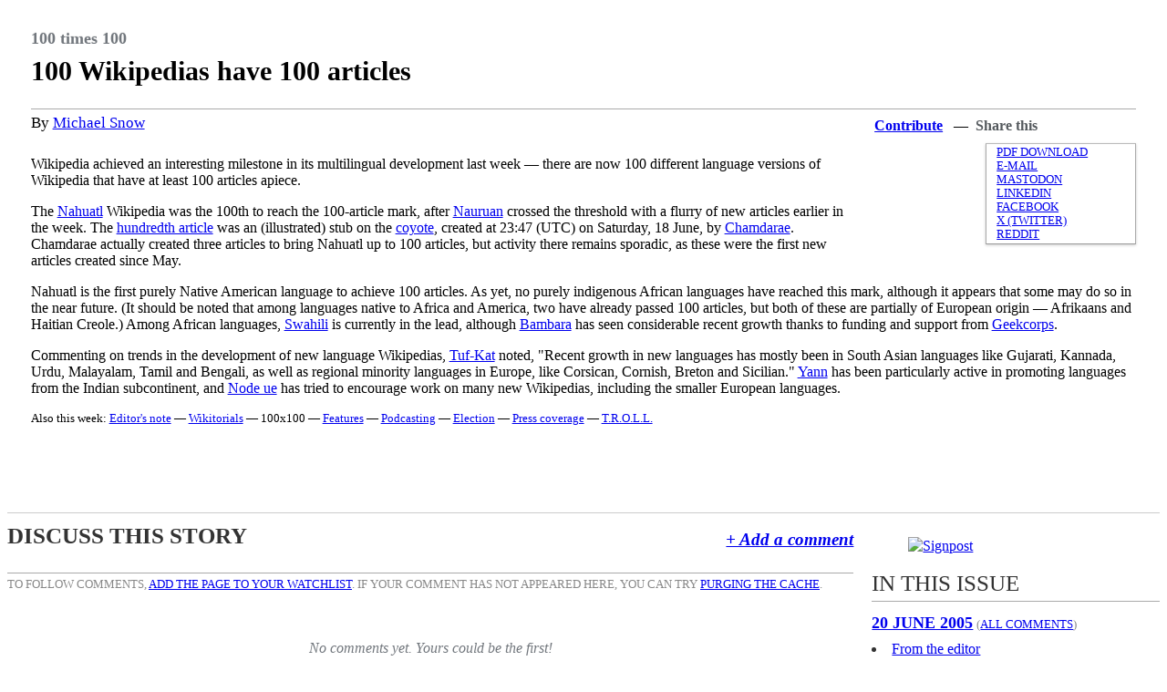

--- FILE ---
content_type: text/html; charset=utf-8
request_url: https://signpost.news/2005-06-20/100_times_100
body_size: 6586
content:
<!DOCTYPE html>

<html>
<head>
  <title>100 Wikipedias have 100 articles &ndash; The Signpost</title>
<link rel="stylesheet" href="https://en.wikipedia.org/w/index.php?title=Wikipedia:Wikipedia_Signpost/Templates/external.css&action=raw&ctype=text/css">
<link rel="preconnect" href="https://fonts.googleapis.com">
<link rel="preconnect" href="https://fonts.gstatic.com" crossorigin>
<link href="https://fonts.googleapis.com/css2?family=Anybody:wght@300&family=Yeseva+One&family=Goblin+One&family=Stint+Ultra+Expanded&family=Newsreader:wght@300&display=swap" rel="stylesheet">
<link rel="shortcut icon" href="https://upload.wikimedia.org/wikipedia/commons/0/0d/Signpost-favicon.png" type="image/x-icon" />

<meta name="description"            content="" />
<link rel="canonical"                  href="https://signpost.news/2005-06-20/100_times_100">
<meta property="og:description"     content="" />
<meta property="fb:app_id"          content="" />
<meta property="og:image"           content="" />
<meta property="og:image:alt"       content="" />
<meta property="og:image:height"    content="" />
<meta property="og:image:width"     content="" />
<meta property="og:site_name"       content="The Signpost" />
<meta property="og:title"           content="100 Wikipedias have 100 articles" />
<meta property="og:type"            content="article" />
<meta property="og:url"             content="https://signpost.news/2005-06-20/100_times_100" />

<meta name="twitter:card"           content="summary" />
<meta name="twitter:url"            content="https://signpost.news/2005-06-20/100_times_100" />
<meta name="twitter:title"          content="100 Wikipedias have 100 articles" />
<meta name="twitter:description"    content="" />
<meta name="twitter:image"          content="" />
<meta name="twitter:site"           content="The Signpost" />
<meta name="twitter:image:alt"      content="" /></head>
<body>
<div class="mw-content-ltr mw-parser-output" lang="en" dir="ltr"> <div style="display:none;"><div class="signpost-piccyfilename"></div><div class="signpost-piccy-credits"></div><div class="signpost-piccy-license"></div><div class="signpost-piccy-xoffset"></div><div class="signpost-piccy-yoffset"></div><div class="signpost-piccy-scaling"></div></div><style data-mw-deduplicate="TemplateStyles:r1236342416">.mw-parser-output .wp-signpost-article-header-2{clear:both;padding:0 2vw;max-width:80em;margin:2em auto 0}.mw-parser-output .wp-signpost-article-header-2 .signpost-segment{text-shadow:0 -1px 0 #EEE;color:var(--color-placeholder,#72777d);font-family:Georgia,Palatino,"Palatino Linotype",Times,"Times New Roman",serif;font-weight:bold;font-size:110%}.mw-parser-output .wp-signpost-article-header-2 .signpost-article-title{border-bottom:1px solid #AAA;font-family:Georgia,Palatino,"Palatino Linotype",Times,"Times New Roman",serif;font-size:190%;line-height:130%;margin:0;padding-top:.2em;padding-bottom:.7em;text-align:left}.mw-parser-output .wp-signpost-article-header-2 .signpost-byline{font-family:Georgia,Palatino,"Palatino Linotype",Times,"Times New Roman",serif;font-size:105%;margin-bottom:1.5em;padding-top:5px;text-align:left}.mw-parser-output .wp-signpost-article-header-2 .signpostshare{font-size:95%;float:right;width:18em;margin:0 0 0 2em}.mw-parser-output .wp-signpost-article-header-2-contribute{line-height:1.6em;font-weight:bold;float:left;z-index:25}.mw-parser-output .wp-signpost-article-header-2-share{line-height:1.6em;font-weight:bold;color:var(--color-subtle,#54595d);padding-right:0.5em}.mw-parser-output .wp-signpost-article-header-2-share-links{background:var(--background-color-base,#fff);border:1px solid;border-color:#bbb #aaa #999;box-shadow:0 1px 3px rgba(0,0,0,0.2);float:right;font-size:80%;margin:.5em 0 1em;padding:2px 5px;position:static;text-transform:uppercase;width:12em;z-index:20}@media screen{html.skin-theme-clientpref-night .mw-parser-output .wp-signpost-article-header-2 .signpost-segment{text-shadow:0 -1px 0 #333}}@media screen and (prefers-color-scheme:dark){html.skin-theme-clientpref-os .mw-parser-output .wp-signpost-article-header-2 .signpost-segment{text-shadow:0 -1px 0 #333}}</style><div class="wp-signpost-article-header-2 plainlinks"><div class="signpost-segment">100 times 100</div><h2 id="signpost-article-title" class="signpost-article-title mw-html-heading" data-signpost-article-title="100 Wikipedias have 100 articles" data-mw-thread-id="h-signpost-article-title"><span data-mw-comment-start="" id="h-signpost-article-title"></span>100 Wikipedias have 100 articles<span data-mw-comment-end="h-signpost-article-title"></span></h2><div class="signpost-byline"><div class="mw-collapsible mw-collapsed signpostshare noprint"><div class="wp-signpost-article-header-2-contribute"><a href="/Newsroom/Content_guidance#How_to_contribute" title="Wikipedia:Wikipedia Signpost/Newsroom/Content guidance">Contribute</a>   —  </div><div class="wp-signpost-article-header-2-share">Share this</div><div class="mw-collapsible-content plainlinks wp-signpost-article-header-2-share-links"><style data-mw-deduplicate="TemplateStyles:r1126788409">.mw-parser-output .plainlist ol,.mw-parser-output .plainlist ul{line-height:inherit;list-style:none;margin:0;padding:0}.mw-parser-output .plainlist ol li,.mw-parser-output .plainlist ul li{margin-bottom:0}</style><div class="plainlist">
<ul><li><span typeof="mw:File"><span><img alt="" src="//upload.wikimedia.org/wikipedia/commons/thumb/c/cb/Icons-mini-file_pdf.svg/20px-Icons-mini-file_pdf.svg.png" decoding="async" width="12" height="12" class="mw-file-element" srcset="//upload.wikimedia.org/wikipedia/commons/thumb/c/cb/Icons-mini-file_pdf.svg/40px-Icons-mini-file_pdf.svg.png 2x" data-file-width="16" data-file-height="16"/></span></span> <a class="external text" href="https://en.wikipedia.org/api/rest_v1/page/pdf/Wikipedia%3AWikipedia%20Signpost%2F2005-06-20%2F100%20times%20100">PDF download</a></li>
<li><span class="skin-invert" typeof="mw:File"><span><img alt="" src="//upload.wikimedia.org/wikipedia/commons/thumb/d/df/Aiga_mail.svg/20px-Aiga_mail.svg.png" decoding="async" width="12" height="12" class="mw-file-element" srcset="//upload.wikimedia.org/wikipedia/commons/thumb/d/df/Aiga_mail.svg/40px-Aiga_mail.svg.png 2x" data-file-width="114" data-file-height="114"/></span></span> <a rel="nofollow" class="external text" href="mailto:?subject=100%20Wikipedias%20have%20100%20articles&amp;body=100%20Wikipedias%20have%20100%20articles%0Ahttps://en.wikipedia.org/wiki/Wikipedia:Wikipedia_Signpost/2005-06-20/100_times_100">E-mail</a></li>
<li><span typeof="mw:File"><span><img alt="" src="//upload.wikimedia.org/wikipedia/commons/thumb/6/61/Logo_Mastodon_%28Software%29.svg/20px-Logo_Mastodon_%28Software%29.svg.png" decoding="async" width="12" height="12" class="mw-file-element" srcset="//upload.wikimedia.org/wikipedia/commons/thumb/6/61/Logo_Mastodon_%28Software%29.svg/40px-Logo_Mastodon_%28Software%29.svg.png 2x" data-file-width="65" data-file-height="65"/></span></span> <a class="external text" href="https://fedi-share.toolforge.org/?json=%22100+Wikipedias+have+100+articles+https%3A%2F%2Fen.wikipedia.org%2Fwiki%2FWikipedia%3AWikipedia_Signpost%2F2005-06-20%2F100_times_100+%23WikipediaSignpost+%23Wikipedia%22">Mastodon</a></li>
<li><span typeof="mw:File"><span><img alt="" src="//upload.wikimedia.org/wikipedia/commons/thumb/8/81/LinkedIn_icon.svg/20px-LinkedIn_icon.svg.png" decoding="async" width="12" height="12" class="mw-file-element" srcset="//upload.wikimedia.org/wikipedia/commons/thumb/8/81/LinkedIn_icon.svg/40px-LinkedIn_icon.svg.png 2x" data-file-width="72" data-file-height="72"/></span></span> <a rel="nofollow" class="external text" href="https://linkedin.com/shareArticle?mini=true&amp;url=https://en.wikipedia.org/wiki/Wikipedia:Wikipedia_Signpost/2005-06-20/100_times_100">LinkedIn</a></li>
<li><span typeof="mw:File"><span><img alt="" src="//upload.wikimedia.org/wikipedia/commons/thumb/5/51/Facebook_f_logo_%282019%29.svg/20px-Facebook_f_logo_%282019%29.svg.png" decoding="async" width="12" height="12" class="mw-file-element" srcset="//upload.wikimedia.org/wikipedia/commons/thumb/5/51/Facebook_f_logo_%282019%29.svg/40px-Facebook_f_logo_%282019%29.svg.png 2x" data-file-width="1280" data-file-height="1280"/></span></span> <a rel="nofollow" class="external text" href="https://facebook.com/sharer.php?u=https%3A%2F%2Fen.wikipedia.org%2Fwiki%2FWikipedia%3AWikipedia_Signpost%2F2005-06-20%2F100_times_100&amp;t=100+Wikipedias+have+100+articles">Facebook</a></li>
<li><span class="skin-invert" typeof="mw:File"><span><img alt="" src="//upload.wikimedia.org/wikipedia/commons/thumb/c/ce/X_logo_2023.svg/20px-X_logo_2023.svg.png" decoding="async" width="12" height="11" class="mw-file-element" srcset="//upload.wikimedia.org/wikipedia/commons/thumb/c/ce/X_logo_2023.svg/40px-X_logo_2023.svg.png 2x" data-file-width="300" data-file-height="271"/></span></span> <a rel="nofollow" class="external text" href="https://x.com/share?via=wikisignpost&amp;url=https://en.wikipedia.org/wiki/Wikipedia:Wikipedia_Signpost/2005-06-20/100_times_100&amp;text=100+Wikipedias+have+100+articles&amp;related=wikisignpost,wikipedia">X (Twitter)</a></li>
<li><span typeof="mw:File"><span><img alt="" src="//upload.wikimedia.org/wikipedia/commons/thumb/a/aa/Snoo.svg/20px-Snoo.svg.png" decoding="async" width="12" height="11" class="mw-file-element" srcset="//upload.wikimedia.org/wikipedia/commons/thumb/a/aa/Snoo.svg/40px-Snoo.svg.png 2x" data-file-width="100" data-file-height="89"/></span></span> <a rel="nofollow" class="external text" href="https://www.reddit.com/submit?url=https%3A%2F%2Fen.wikipedia.org%2Fwiki%2FWikipedia%3AWikipedia_Signpost%2F2005-06-20%2F100_times_100&amp;title=100+Wikipedias+have+100+articles">Reddit</a></li></ul>
</div></div></div><span id="signpost-article-authors" class="signpost-author">By <a href="https://en.wikipedia.org/wiki/User:Michael_Snow" title="User:Michael Snow">Michael Snow</a></span></div></div><div class="hidden-piccyembed" style="display:none;"></div><div class="signpost-article" style="padding: 0 2vw; max-width:80em; margin: 0 auto;">
<p>Wikipedia achieved an interesting milestone in its multilingual development last week — there are now 100 different language versions of Wikipedia that have at least 100 articles apiece.
</p><p>The <a href="https://en.wikipedia.org/wiki/Nahuatl_language" class="mw-redirect" title="Nahuatl language">Nahuatl</a> Wikipedia was the 100th to reach the 100-article mark, after <a href="https://en.wikipedia.org/wiki/Nauruan_language" title="Nauruan language">Nauruan</a> crossed the threshold with a flurry of new articles earlier in the week. The <a href="https://nah.wikipedia.org/wiki/Coyotl" class="extiw" title="nah:Coyotl">hundredth article</a> was an (illustrated) stub on the <a href="https://en.wikipedia.org/wiki/Coyote" title="Coyote">coyote</a>, created at 23:47 (UTC) on Saturday, 18 June, by <a href="https://nah.wikipedia.org/wiki/User:Chamdarae" class="extiw" title="nah:User:Chamdarae">Chamdarae</a>. Chamdarae actually created three articles to bring Nahuatl up to 100 articles, but activity there remains sporadic, as these were the first new articles created since May.
</p><p>Nahuatl is the first purely Native American language to achieve 100 articles. As yet, no purely indigenous African languages have reached this mark, although it appears that some may do so in the near future. (It should be noted that among languages native to Africa and America, two have already passed 100 articles, but both of these are partially of European origin — Afrikaans and Haitian Creole.) Among African languages, <a href="https://en.wikipedia.org/wiki/Swahili_language" class="mw-redirect" title="Swahili language">Swahili</a> is currently in the lead, although <a href="https://en.wikipedia.org/wiki/Bambara_language" title="Bambara language">Bambara</a> has seen considerable recent growth thanks to funding and support from <a href="https://en.wikipedia.org/wiki/Geekcorps" title="Geekcorps">Geekcorps</a>.
</p><p>Commenting on trends in the development of new language Wikipedias, <a href="https://en.wikipedia.org/wiki/User:TUF-KAT" title="User:TUF-KAT">Tuf-Kat</a> noted, "Recent growth in new languages has mostly been in South Asian languages like Gujarati, Kannada, Urdu, Malayalam, Tamil and Bengali, as well as regional minority languages in Europe, like Corsican, Cornish, Breton and Sicilian." <a href="https://en.wikipedia.org/wiki/User:Yann" title="User:Yann">Yann</a> has been particularly active in promoting languages from the Indian subcontinent, and <a href="https://en.wikipedia.org/wiki/User:Node_ue" title="User:Node ue">Node ue</a> has tried to encourage work on many new Wikipedias, including the smaller European languages.
</p>
<div class="noprint"><div class="center"><small>
<p>Also this week:  <a href="/2005-06-20/From_the_editor" title="Wikipedia:Wikipedia Signpost/2005-06-20/From the editor">Editor's note</a>
— <a href="/2005-06-20/Wikitorials_and_Wikipedia" title="Wikipedia:Wikipedia Signpost/2005-06-20/Wikitorials and Wikipedia">Wikitorials</a>
— <a class="mw-selflink selflink">100x100</a>
— <a href="/2005-06-20/Features_and_admins" title="Wikipedia:Wikipedia Signpost/2005-06-20/Features and admins">Features</a>
— <a href="/2005-06-20/Podcasting_problems" title="Wikipedia:Wikipedia Signpost/2005-06-20/Podcasting problems">Podcasting</a>
— <a href="/2005-06-20/Wikimedia_elections" title="Wikipedia:Wikipedia Signpost/2005-06-20/Wikimedia elections">Election</a>
— <a href="/2005-06-20/In_the_news" title="Wikipedia:Wikipedia Signpost/2005-06-20/In the news">Press coverage</a>
— <a href="/2005-06-20/Arbitration_report" title="Wikipedia:Wikipedia Signpost/2005-06-20/Arbitration report">T.R.O.L.L.</a>
</p>
</small></div></div>
<div style="clear:both"></div></div>
<style data-mw-deduplicate="TemplateStyles:r1236342446">.mw-parser-output .signpost-article-footer{clear:both;display:flex;flex-direction:row;flex-wrap:wrap;margin-top:4em}.mw-parser-output .signpost-succession{border-bottom:1px solid #CCC;box-sizing:border-box;clear:both;display:flex;flex:0 0 100%;flex-wrap:wrap;font-size:116%;font-family:Georgia,Palatino,"Palatino Linotype",Times,"Times New Roman",serif;font-style:italic;justify-content:space-between;padding:0.5em 0}.mw-parser-output .signpost-succession-next{margin-left:auto}.mw-parser-output .signpost-succession-casing{font-size:80%;text-transform:uppercase}.mw-parser-output .signpost-inthisissue{float:right;flex:1 0 300px;order:2;width:35%}.mw-parser-output .signpost-inthisissue>div{color:#333;line-height:130%;margin-left:20px;padding-top:10px}.mw-parser-output .signpost-inthisissue-heading{border-bottom:1px solid #aaa;font-family:Georgia,Palatino,"Palatino Linotype",Times,"Times New Roman",serif;margin-bottom:5px;min-height:50px;padding-bottom:5px}.mw-parser-output .signpost-inthisissue-heading>span{color:#333;font-size:155%;line-height:120%;text-transform:uppercase}.mw-parser-output .signpost-inthisissue-toc{font-size:100%;color:#333;line-height:180%;padding-top:5px}.mw-parser-output .signpost-inthisissue-toc>span:first-child{color:#999;font-family:Georgia,Palatino,"Palatino Linotype",Times,"Times New Roman",serif;font-size:110%;font-weight:bold;line-height:150%;text-transform:uppercase}.mw-parser-output .signpost-comments{float:left;flex:3 0 auto;order:1;width:65%}.mw-parser-output .signpost-comments-heading{color:#333;font-family:Georgia,Palatino,"Palatino Linotype",Times,"Times New Roman",serif;line-height:130%;padding-top:10px}.mw-parser-output .signpost-comments-heading>div{border-bottom:1px solid #AAA;margin-bottom:5px;min-height:50px;padding-bottom:5px}.mw-parser-output .signpost-comments-add{float:right;margin-left:1em;font-family:Georgia,Palatino,"Palatino Linotype",Times,"Times New Roman",serif;font-weight:bold;font-style:italic;font-size:120%;line-height:200%}.mw-parser-output .signpost-comments-discuss{line-height:120%;font-size:155%;color:#333;text-transform:uppercase;border:0;margin:0}.mw-parser-output .signpost-comments-discuss .ext-discussiontools-init-section-subscribe,.mw-parser-output .signpost-comments-discuss .ext-discussiontools-init-section-subscribeButton{text-transform:none}.mw-parser-output .signpost-comments-disclaimer{color:#888;font-family:Georgia,Palatino,"Palatino Linotype",Times,"Times New Roman",serif;font-size:80%;line-height:120%;margin-bottom:10px;margin-top:0;text-transform:uppercase}.mw-parser-output .signpost-comments-empty{color:var(--color-placeholder,#72777d);font-style:italic;line-height:150%;margin-bottom:10px;margin-top:50px;text-align:center}.mw-parser-output .signpost-comments-add-big{text-align:center;font-family:Georgia,Palatino,"Palatino Linotype",Times,"Times New Roman",serif;font-size:150%;font-style:italic;font-weight:bold}@media screen{html.skin-theme-clientpref-night .mw-parser-output .signpost-inthisissue>div,html.skin-theme-clientpref-night .mw-parser-output .signpost-inthisissue-heading>span,html.skin-theme-clientpref-night .mw-parser-output .signpost-inthisissue-toc,html.skin-theme-clientpref-night .mw-parser-output .signpost-inthisissue-toc>span:first-child,html.skin-theme-clientpref-night .mw-parser-output .signpost-comments-discuss,html.skin-theme-clientpref-night .mw-parser-output .signpost-comments-heading{color:#bbb}}@media screen and (prefers-color-scheme:dark){html.skin-theme-clientpref-os .mw-parser-output .signpost-inthisissue>div,html.skin-theme-clientpref-os .mw-parser-output .signpost-inthisissue-heading>span,html.skin-theme-clientpref-os .mw-parser-output .signpost-inthisissue-toc,html.skin-theme-clientpref-os .mw-parser-output .signpost-inthisissue-toc>span:first-child,html.skin-theme-clientpref-os .mw-parser-output .signpost-comments-discuss,html.skin-theme-clientpref-os .mw-parser-output .signpost-comments-heading{color:#bbb}}</style><div class="signpost-article-footer"><div class="signpost-succession"></div><div class="signpost-inthisissue"><div><div class="signpost-inthisissue-heading"><figure class="mw-halign-right skin-invert-image" typeof="mw:File"><a href="/" title="Wikipedia:Wikipedia Signpost"><img alt="Signpost" src="//upload.wikimedia.org/wikipedia/commons/thumb/4/4c/WikipediaSignpostIcon.svg/40px-WikipediaSignpostIcon.svg.png" decoding="async" width="40" height="48" class="mw-file-element" srcset="//upload.wikimedia.org/wikipedia/commons/thumb/4/4c/WikipediaSignpostIcon.svg/60px-WikipediaSignpostIcon.svg.png 1.5x, //upload.wikimedia.org/wikipedia/commons/thumb/4/4c/WikipediaSignpostIcon.svg/120px-WikipediaSignpostIcon.svg.png 2x" data-file-width="46" data-file-height="55"/></a><figcaption></figcaption></figure><span>In this issue</span></div><div class="signpost-inthisissue-toc"><span><a href="/Archives/2005-06-20" title="Wikipedia:Wikipedia Signpost/Archives/2005-06-20">20 June 2005</a></span> <span class="signpost-comments-disclaimer">(<a href="/w/index.php?title=Wikipedia_talk:Wikipedia_Signpost/Single/2005-06-20&amp;action=edit&amp;redlink=1" class="new" title="Wikipedia talk:Wikipedia Signpost/Single/2005-06-20 (page does not exist)">all comments</a>)<br/></span><li><a href="/2005-06-20/From_the_editor" title="Wikipedia:Wikipedia Signpost/2005-06-20/From the editor">From the editor</a></li>
<li><a href="/2005-06-20/Wikitorials_and_Wikipedia" title="Wikipedia:Wikipedia Signpost/2005-06-20/Wikitorials and Wikipedia">Wikitorials and Wikipedia</a></li>
<li><a href="/2005-06-20/Features_and_admins" title="Wikipedia:Wikipedia Signpost/2005-06-20/Features and admins">Features and admins</a></li>
<li><a href="/2005-06-20/Wikimedia_elections" title="Wikipedia:Wikipedia Signpost/2005-06-20/Wikimedia elections">Wikimedia elections</a></li> 
<li><a href="/2005-06-20/Arbitration_report" title="Wikipedia:Wikipedia Signpost/2005-06-20/Arbitration report">Arbitration report</a></li>
<li><a class="mw-selflink selflink">100 times 100</a></li> 
<li><a href="/2005-06-20/Podcasting_problems" title="Wikipedia:Wikipedia Signpost/2005-06-20/Podcasting problems">Podcasting problems</a></li> 
<li><a href="/2005-06-20/In_the_news" title="Wikipedia:Wikipedia Signpost/2005-06-20/In the news">In the news</a></li></div></div></div><div id="comments" class="signpost-comments"><div class="signpost-comments-heading"><div><span class="signpost-comments-add plainlinks"><a class="external text" href="https://en.wikipedia.org/w/index.php?editintro=Wikipedia:Wikipedia_Signpost/Templates/Comment-editnotice&amp;title=Wikipedia_talk:Wikipedia_Signpost/2005-06-20/100_times_100&amp;action=edit&amp;preload=Wikipedia:Signpost/Templates/Signpost-article-comments-end/preload">+ Add a comment</a></span><h2 id="Discuss_this_story" class="signpost-comments-discuss mw-html-heading" data-mw-thread-id="h-Discuss_this_story"><span data-mw-comment-start="" id="h-Discuss_this_story"></span>Discuss this story<span data-mw-comment-end="h-Discuss_this_story"></span></h2></div></div><div class="signpost-comments-disclaimer">To follow comments, <span class="plainlinks"><a class="external text" href="https://en.wikipedia.org/w/index.php?title=Wikipedia_talk:Wikipedia_Signpost/2005-06-20/100_times_100&amp;action=watch">add the page to your watchlist</a>.</span> If your comment has not appeared here, you can try <span class="noprint plainlinks purgelink"><a class="external text" href="https://en.wikipedia.org/w/index.php?title=Wikipedia:Wikipedia_Signpost/2005-06-20/100_times_100&amp;action=purge"><span title="Purge this page">purging the cache</span></a></span>.</div><div class="signpost-comments-empty">No comments yet. Yours could be the first!</div><div class="signpost-comments-add-big plainlinks"><a class="external text" href="https://en.wikipedia.org/w/index.php?editintro=Wikipedia:Wikipedia_Signpost/Templates/Comment-editnotice&amp;title=Wikipedia_talk:Wikipedia_Signpost/2005-06-20/100_times_100&amp;action=edit&amp;preload=Wikipedia:Signpost/Templates/Signpost-article-comments-end/preload">+ Add a comment</a></div><br/><br/><br/><br/><div style="clear:both;"></div></div></div><style data-mw-deduplicate="TemplateStyles:r1321895885">.mw-parser-output .signpost-footer{padding-top:2em}.mw-parser-output .signpost-issue-navigation,.mw-parser-output .signpost-ticker,.mw-parser-output .signpost-linkbar{box-sizing:border-box;clear:both;font-family:Georgia,Palatino,"Palatino Linotype",Times,"Times New Roman",serif;width:100%}.mw-parser-output .signpost-issue-navigation{font-size:116%;display:flex;flex-direction:row;flex-wrap:wrap;font-style:italic;gap:1em;justify-content:space-between;padding:0 2vw;margin:0.5em 0}.mw-parser-output .signpost-issue-nav-casing{font-size:80%;text-transform:uppercase}.mw-parser-output .signpost-ticker{border-top:3px double #BBB;color:var(--color-subtle,#333);font-size:110%;padding:5px 2vw;text-align:center;text-transform:uppercase}.mw-parser-output .signpost-linkbar{border-top:1px solid #999;padding:3px 2vw}.mw-parser-output .signpost-linkbar>div{color:#444;display:flex;flex-flow:row wrap;flex-wrap:wrap;justify-content:center;font-size:90%;margin:0 auto;max-width:80em;text-align:center}.mw-parser-output .signpost-linkbar>div>div{display:inline-block;flex:1 1 auto;min-width:6em}</style>
<div class="signpost-footer">
<div class="signpost-issue-navigation noprint"></div>
<div class="signpost-ticker">What do you think of <i>The Signpost</i>? <a href="https://en.wikipedia.org/wiki/Wikipedia_talk:Wikipedia_Signpost" title="Wikipedia talk:Wikipedia Signpost">Share your feedback.</a></div>
<div class="signpost-linkbar">
<div>
<div><a href="/" title="Wikipedia:Wikipedia Signpost">Home</a></div>
<div><a href="/About" title="Wikipedia:Wikipedia Signpost/About">About</a></div>
<div><a href="/Archives" title="Wikipedia:Wikipedia Signpost/Archives">Archives</a></div>
<div><a href="/Newsroom" title="Wikipedia:Wikipedia Signpost/Newsroom">Newsroom</a></div>
<div><a href="/Subscribe" title="Wikipedia:Wikipedia Signpost/Subscribe">Subscribe</a></div>
<div><span class="plainlinks"><a class="external text" href="/Newsroom/Suggestions">Suggestions</a></span></div>
</div></div></div>
<!-- 
NewPP limit report
Parsed by mw‐api‐ext.eqiad.main‐6fd9d4c774‐wg29n
Cached time: 20260117025457
Cache expiry: 1802
Reduced expiry: true
Complications: [no‐toc]
DiscussionTools time usage: 0.007 seconds
CPU time usage: 0.126 seconds
Real time usage: 0.201 seconds
Preprocessor visited node count: 1107/1000000
Revision size: 2985/2097152 bytes
Post‐expand include size: 20466/2097152 bytes
Template argument size: 6904/2097152 bytes
Highest expansion depth: 12/100
Expensive parser function count: 2/500
Unstrip recursion depth: 0/20
Unstrip post‐expand size: 7519/5000000 bytes
Lua time usage: 0.010/10.000 seconds
Lua memory usage: 989096/52428800 bytes
Number of Wikibase entities loaded: 0/500
-->
<!--
Transclusion expansion time report (%,ms,calls,template)
100.00%  140.485      1 -total
 54.83%   77.035      1 Wikipedia:Signpost/Template:Signpost-article-comments-end
 40.23%   56.517      1 Wikipedia:Wikipedia_Signpost/Templates/Signpost-article-header-v2
 20.37%   28.615      1 Wikipedia:Signpost/Template:Signpost-footer
 13.02%   18.295      6 Template:Plain_text
 10.23%   14.375      1 Template:Random_subpage
  9.17%   12.876      1 Wikipedia:Wikipedia_Signpost/2005-06-20
  8.75%   12.287      1 Template:Plain_list
  5.64%    7.925      8 Template:Signpost/item
  4.15%    5.825     34 Template:Trim
-->

<!-- Saved in parser cache with key enwiki:pcache:2075849:|#|:idhash:canonical and timestamp 20260117025457 and revision id 1193849147. Rendering was triggered because: api-parse
 -->
</div>
<br />
<br />
<br />
<div style="display: flex; justify-content: center">
<!--<img src="https://tools-static.wmflabs.org/toolforge/banners/Powered-by-Toolforge-button.png"> &nbsp; &nbsp;<img src="https://www.debian.org/logos/button-1.gif">-->
<img src="https://licensebuttons.net/l/by-sa/3.0/88x31.png"/> &nbsp; &nbsp;<img src="https://upload.wikimedia.org/wikipedia/commons/c/cc/Ubuntu_website_icon_88x31_%28transparent%2C_powered_by%29.png"/> &nbsp; &nbsp;<img src="https://upload.wikimedia.org/wikipedia/commons/f/fe/Poweredby_mediawiki_88x31_transparent.png"/>
</div>
<br />
<div style="display: flex; justify-content: center">
<!--<a href="https://en.wikipedia.org/w/api.php?action=parse&format=json&redirects=true&page=Wikipedia:Wikipedia_Signpost/2005-06-20/100_times_100">ꙮ</a>-->
<span class="signpost-author"><a href="https://en.wikipedia.org/wiki/Wikipedia:Wikipedia_Signpost">The Signpost</a> · written by <a href="https://en.wikipedia.org/wiki/Wikipedia:Wikipedia_Signpost/2005-06-20/100_times_100">many</a> · served by <a href="https://github.com/jp-x-g/sinepost">Sinepost V0.9</a> · 🄯 <a href="https://creativecommons.org/licenses/by-sa/4.0/">CC-BY-SA 4.0</a></span>
</div>
</body>